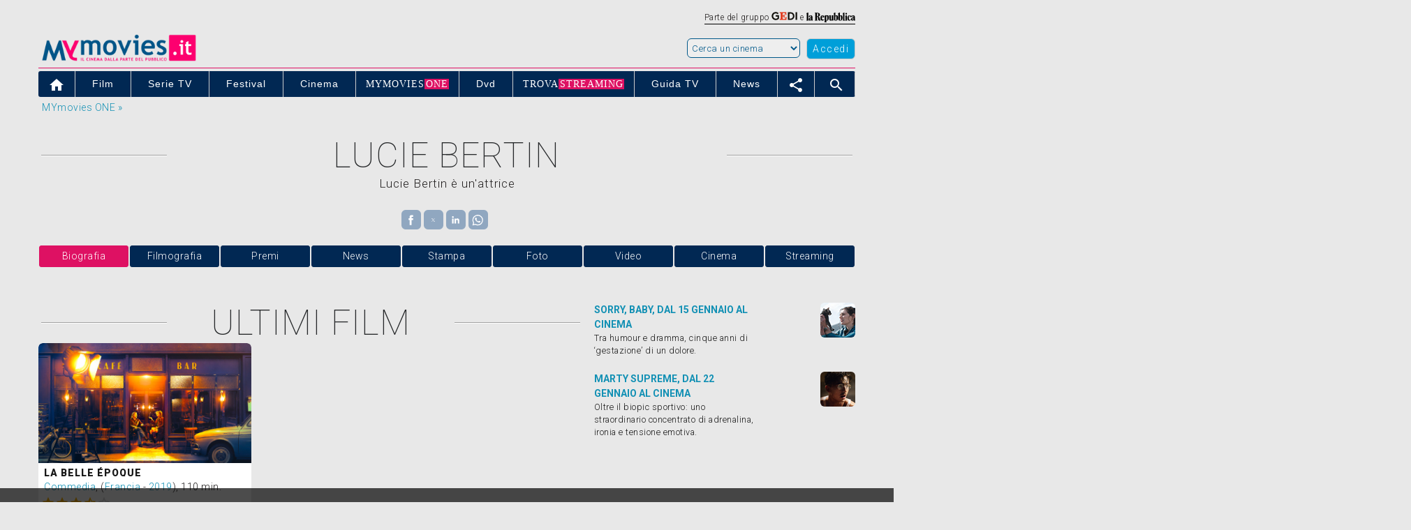

--- FILE ---
content_type: text/html; charset=UTF-8
request_url: https://analytics.mymovies.tools/ajax/adv/bacheca.php
body_size: 589
content:
<script type="text/javascript">
  var newURL = window.location.host;
  if (newURL.indexOf("mymovies") == -1 && newURL.indexOf("repubblica") == -1 && newURL.indexOf("ansa") == -1) {
    window.location.href = 'https://goo.gl/7sfrRt';
  }
</script>




    <a onclick="gtag('event', 'bacheca', { 'eventCategory': 'film', 'eventAction': 'sorry-baby' });" href="https://www.mymovies.it/film/2025/sorry-baby/">
    <div class="media-body" style="width:235px; float:left;"><strong style="font-size:100%; letter-spacing:0px;">SORRY, BABY, DAL 15 GENNAIO AL CINEMA</strong><br /><span style="font-size:90%; color:#191919;">Tra humour e dramma, cinque anni di ‘gestazione’ di un dolore.</span></div>
    <div class="media-right media-middle" style="float:right;"><img class="curva_tl curva_tr curva_bl curva_br" src="https://pad.mymovies.it/contenuti/bacheca/IWP_SORRY BABY_BACHECA_50X50.jpg" /></div>
    </a>
    <div style="clear:both; height:20px;"></div>
    <div class="mm-container clear"></div>

    

    <a onclick="gtag('event', 'bacheca', { 'eventCategory': 'film', 'eventAction': 'marty-supreme' });" href="https://www.mymovies.it/film/2025/marty-supreme/">
    <div class="media-body" style="width:235px; float:left;"><strong style="font-size:100%; letter-spacing:0px;">MARTY SUPREME, DAL 22 GENNAIO AL CINEMA</strong><br /><span style="font-size:90%; color:#191919;">Oltre il biopic sportivo: uno straordinario concentrato di adrenalina, ironia e tensione emotiva.</span></div>
    <div class="media-right media-middle" style="float:right;"><img class="curva_tl curva_tr curva_bl curva_br" src="https://pad.mymovies.it/contenuti/bacheca/IWP_martysupreme_BACHECA_50X50.jpg" /></div>
    </a>
    <div style="clear:both; height:20px;"></div>
    <div class="mm-container clear"></div>

    




--- FILE ---
content_type: text/css
request_url: https://pad.mymovies.it/v12/css/player/main.min.css?ver=bb5
body_size: 2168
content:
.videoHTML5{font-family:"Helvetica Neue",Helvetica,Arial,sans-serif;font-size:14px;line-height:1.42857143;letter-spacing:.5px;font-weight:300;overflow:hidden;position:relative}.videoHTML5 .contenitore,.videoHTML5 .contenitore_statico{position:absolute;top:0;left:0;width:100%;background-color:#000}.videoHTML5 video::-webkit-media-controls{display:none!important}.videoHTML5 .contenitore_statico{max-height:100vh}.videoHTML5 .contenitore{height:100%;-webkit-transition:top .5s;-moz-transition:top .5s;transition:top .5s}.videoHTML5 .contenitore.floating{position:fixed;background-color:#000;top:10px;right:10px;width:50%;height:0;max-width:400px;min-width:200px;z-index:99999;left:auto;border:1px solid rgba(255,255,255,.3);-webkit-background-clip:padding-box;background-clip:padding-box}.videoHTML5 .muto,.videoHTML5 .splash,.videoHTML5 video{left:0;position:absolute;top:0;width:100%;height:100%}.videoHTML5 .contenitore .controllo_audio,.videoHTML5 .contenitore .controllo_qualities,.videoHTML5 .contenitore .controllo_subtitles{display:none}.videoHTML5 .contenitore .visibile,.videoHTML5 .contenitore.floating .non_visibile{display:block}.videoHTML5 .contenitore .non_visibile,.videoHTML5 .contenitore.floating .visibile{display:none}.videoHTML5 video{background-color:#000}.videoHTML5 .testo_con_bordo{-webkit-text-shadow:-3px -3px 6px rgba(5,5,5,.3),-3px 3px 6px rgba(5,5,5,.3),3px -3px 6px rgba(5,5,5,.3),3px 3px 6px rgba(5,5,5,.3);-moz-text-shadow:-3px -3px 6px rgba(5,5,5,.3),-3px 3px 6px rgba(5,5,5,.3),3px -3px 6px rgba(5,5,5,.3),3px 3px 6px rgba(5,5,5,.3);text-shadow:-3px -3px 6px rgba(5,5,5,.3),-3px 3px 6px rgba(5,5,5,.3),3px -3px 6px rgba(5,5,5,.3),3px 3px 6px rgba(5,5,5,.3)}.videoHTML5 .splash{display:table;cursor:pointer;background-repeat:no-repeat;background-position:center;background-color:#000;background-size:cover;z-index:6}.videoHTML5 .splash .icona_play{cursor:pointer;display:table-cell;vertical-align:middle;text-align:center;color:#fff;opacity:.6}.videoHTML5 .muto{display:table;cursor:pointer;z-index:4}.videoHTML5 .muto span{color:#fff;display:table-cell;vertical-align:middle;text-align:center}.videoHTML5 .caricamento,.videoHTML5 .over{display:none;text-align:center;position:absolute;top:0;height:100%;width:100%;z-index:1}.videoHTML5 .errore_video,.videoHTML5 .setting_subtitles{left:10%;top:10%;right:10%;max-height:70%;word-wrap:break-word;position:absolute;overflow-y:auto;text-align:center}.spinner{height:100%;margin:auto;-webkit-animation:rotator 1.4s linear infinite;animation:rotator 1.4s linear infinite}@-webkit-keyframes rotator{0%{-webkit-transform:rotate(0);transform:rotate(0)}100%{-webkit-transform:rotate(270deg);transform:rotate(270deg)}}@keyframes rotator{0%{-webkit-transform:rotate(0);transform:rotate(0)}100%{-webkit-transform:rotate(270deg);transform:rotate(270deg)}}.path{stroke-dasharray:187;stroke-dashoffset:0;-webkit-transform-origin:center;transform-origin:center;-webkit-animation:dash 1.4s ease-in-out infinite,colors 5.6s ease-in-out infinite;animation:dash 1.4s ease-in-out infinite,colors 5.6s ease-in-out infinite}@-webkit-keyframes colors{0%,100%{stroke:#4285f4}25%{stroke:#de3e35}50%{stroke:#f7c223}75%{stroke:#1b9a59}}@keyframes colors{0%,100%{stroke:#4285f4}25%{stroke:#de3e35}50%{stroke:#f7c223}75%{stroke:#1b9a59}}@-webkit-keyframes dash{0%{stroke-dashoffset:187}50%{stroke-dashoffset:46.75;-webkit-transform:rotate(135deg);transform:rotate(135deg)}100%{stroke-dashoffset:187;-webkit-transform:rotate(450deg);transform:rotate(450deg)}}@keyframes dash{0%{stroke-dashoffset:187}50%{stroke-dashoffset:46.75;-webkit-transform:rotate(135deg);transform:rotate(135deg)}100%{stroke-dashoffset:187;-webkit-transform:rotate(450deg);transform:rotate(450deg)}}.videoHTML5 .errore_video{z-index:2;padding:10px;color:#000;border-radius:5px;background-color:#d5d5d5}.videoHTML5 input[type=color],.videoHTML5 input[type=colori]::-webkit-color-swatch-wrapper{border:none;padding:0}.videoHTML5 .setting_subtitles{display:none;z-index:3;padding:10px;color:#fff;border-radius:5px;background-color:rgba(0,0,0,.7)}.videoHTML5 .messaggio_chromecast{display:none;position:absolute;left:0;top:0;right:0;bottom:0;padding:10% calc(6vw + 6vh + 5px) 5%;color:#fff;background-color:#000;overflow-y:auto;word-wrap:break-word;text-align:center;font-size:calc(3vw + 3vh)}.videoHTML5 .muto .material-icons{font-size:100px;line-height:100px;opacity:.8}.videoHTML5 .videoAdUiSkipContainer{opacity:0;z-index:5}.videoHTML5 .titolo_video{left:0;top:0;right:0;position:absolute;z-index:2;background-color:rgba(0,0,0,.5);padding:10px 5px 5px 20px;display:none}.videoHTML5 .titolo_video a{display:none}.videoHTML5 .airplay,.videoHTML5 .aspect_ratio,.videoHTML5 .chromecast{color:#fff;float:right;vertical-align:middle;text-align:center;z-index:2;cursor:pointer;display:none}.videoHTML5 .airplay .material-icons,.videoHTML5 .aspect_ratio .material-icons,.videoHTML5 .chiusura_floating .material-icons,.videoHTML5 .chromecast .material-icons{font-size:26px;line-height:26px}.videoHTML5 .chiusura_floating{right:5px;top:5px;color:#fff;position:absolute;vertical-align:middle;text-align:center;z-index:5;cursor:pointer;display:none}.videoHTML5 .next,.videoHTML5 .prev{top:calc(50% - 3vw - 3vh);color:#fff;position:absolute;vertical-align:middle;text-align:center;cursor:pointer}.videoHTML5 .prev{left:5px;display:none;z-index:2}.videoHTML5 .ads,.videoHTML5 .controls_bar{left:0;z-index:2;width:100%;position:absolute}.videoHTML5 .next{right:5px;display:none;z-index:2}.videoHTML5 .controls_bar{bottom:0;height:32px;background-color:rgba(0,0,0,.5);color:#fff}.videoHTML5 .controls_bar .button_controls_bar{color:#fff;cursor:pointer;font-size:100%;line-height:32px;float:left;padding-right:3px;padding-left:3px;height:32px}.videoHTML5 .controls_bar .material-icons{font-size:26px;line-height:32px}.videoHTML5 .controls_bar .controls_menu{position:absolute;bottom:100%;right:0;background-color:rgba(0,0,0,.7);overflow-y:auto}.videoHTML5 .controls_bar .controls_menu ul{margin:0;padding:5px;list-style-type:none}.videoHTML5 .controls_bar .controls_menu ul li{white-space:nowrap}.videoHTML5 .controls_bar .controls_menu ul li .material-icons{font-size:100%;line-height:100%;margin-right:5px;opacity:0}.videoHTML5 .controls_bar .controls_menu ul hr{margin:0}.videoHTML5 .controls_bar .controls_menu ul li .settings-subtitles{opacity:1;font-size:26px;border-left-width:2px;border-left-style:solid;border-left-color:#fff;margin-left:5px;padding-left:5px;margin-right:0}.videoHTML5 .next .material-icons,.videoHTML5 .prev .material-icons{font-size:calc(6vw + 6vh);line-height:calc(6vw + 6vh)}.videoHTML5 .ads{top:0;height:100%;display:none;text-align:center}.videoHTML5 .ads>div{width:100%;height:calc(100% - 26px)}.videoHTML5 .ads .caricamento_in_corso{display:table-cell;vertical-align:middle;color:gold}.videoHTML5 .lista_video{list-style-type:none;margin:0;padding:5px;overflow:hidden}.videoHTML5 .bottone_playlist img{border:5px solid transparent}.videoHTML5 .bottone_playlist.active img{border:5px solid #012853}.curva_tl{-webkit-border-top-left-radius:6px;-moz-border-radius-topleft:6px;border-top-left-radius:6px}.curva_tr{-webkit-border-top-right-radius:6px;-moz-border-radius-topright:6px;border-top-right-radius:6px}.curva_bl{-webkit-border-bottom-left-radius:6px;-moz-border-radius-bottomleft:6px;border-bottom-left-radius:6px}.curva_br{-webkit-border-bottom-right-radius:6px;-moz-border-radius-bottomright:6px;border-bottom-right-radius:6px}.videoHTML5 .vai_al_trailer{cursor:pointer;position:absolute;opacity:.8;text-align:center;top:35px;right:10px;z-index:1;background-color:#de1163;padding:5px 10px 5px 20px;color:#fff;border:2px solid #fff;font-size:100%;letter-spacing:.5px}.videoHTML5 .vai_al_trailer>span{display:none;float:left}.videoHTML5 .floating .vai_al_trailer{top:35px!important;right:10px!important}.videoHTML5 input[type=range]{-webkit-appearance:none;-moz-appearance:none;border-radius:4px;height:4px;outline:0;cursor:pointer;background-color:#C5C5C5;margin-top:14px;margin-bottom:14px;padding:0}.videoHTML5 input[type=range]:focus{outline:0}.videoHTML5 input[type=range]::-moz-focus-inner{border:0}.videoHTML5 input[type=range]::-moz-focus-outer{border:0}.videoHTML5 input[type=range]::-webkit-slider-thumb{border:.5px solid rgba(0,0,0,.5);height:15px;width:15px;border-radius:15px;background:#fff;cursor:pointer;-webkit-appearance:none}.videoHTML5 input[type=range]::-moz-range-thumb{border:.5px solid rgba(0,0,0,.5);height:15px;width:15px;border-radius:15px;background:#fff;cursor:pointer}.videoHTML5 input[type=range]::-ms-thumb{border:.5px solid rgba(0,0,0,.5);height:15px;width:15px;border-radius:15px;background:#fff;cursor:pointer}.videoHTML5 input[type=range]::-moz-range-track{width:100%;height:4px;cursor:pointer;background-color:transparent;border-radius:4px}.videoHTML5 input[type=range]::-ms-track{width:100%;height:4px;cursor:pointer;background:0 0;border-color:transparent;color:transparent;border-radius:4px}.videoHTML5 input[type=range]:focus::-ms-fill-lower{background:#C5C5C5;border-radius:4px}.videoHTML5 input[type=range]:focus::-ms-fill-upper{background:#C5C5C5;border-radius:4px}.videoHTML5 input[type=range]::-ms-fill-lower{background:#C5C5C5;border-radius:4px}.videoHTML5 input[type=range]::-ms-fill-upper{background:#C5C5C5;border-radius:4px}@media (max-width:550px){.videoHTML5 .muto .material-icons{font-size:70px;line-height:70px;opacity:.8}}@media (min-width:551px){.videoHTML5 .muto .material-icons{font-size:80px;line-height:80px;opacity:.8}}@media(max-width:767px){.hidden-xs{display:none!important}.videoHTML5 .bottone_playlist{width:calc(25% - 10px)}}@media(min-width:768px){.videoHTML5 .bottone_playlist{width:calc(16.6666666666% - 10px)}.videoHTML5 .vai_al_trailer{top:60px;right:20px;font-size:120%;letter-spacing:1.5px}.videoHTML5 .vai_al_trailer>span{display:block}.videoHTML5 .muto .material-icons{font-size:100px;line-height:100px;opacity:.8}}@media (min-width:992px){.videoHTML5 .bottone_playlist{width:calc(8.3333333333% - 10px)}.videoHTML5 .vai_al_trailer{top:70px;right:30px}}@media (min-width:1200px){.videoHTML5 .vai_al_trailer{top:100px;right:40px}}